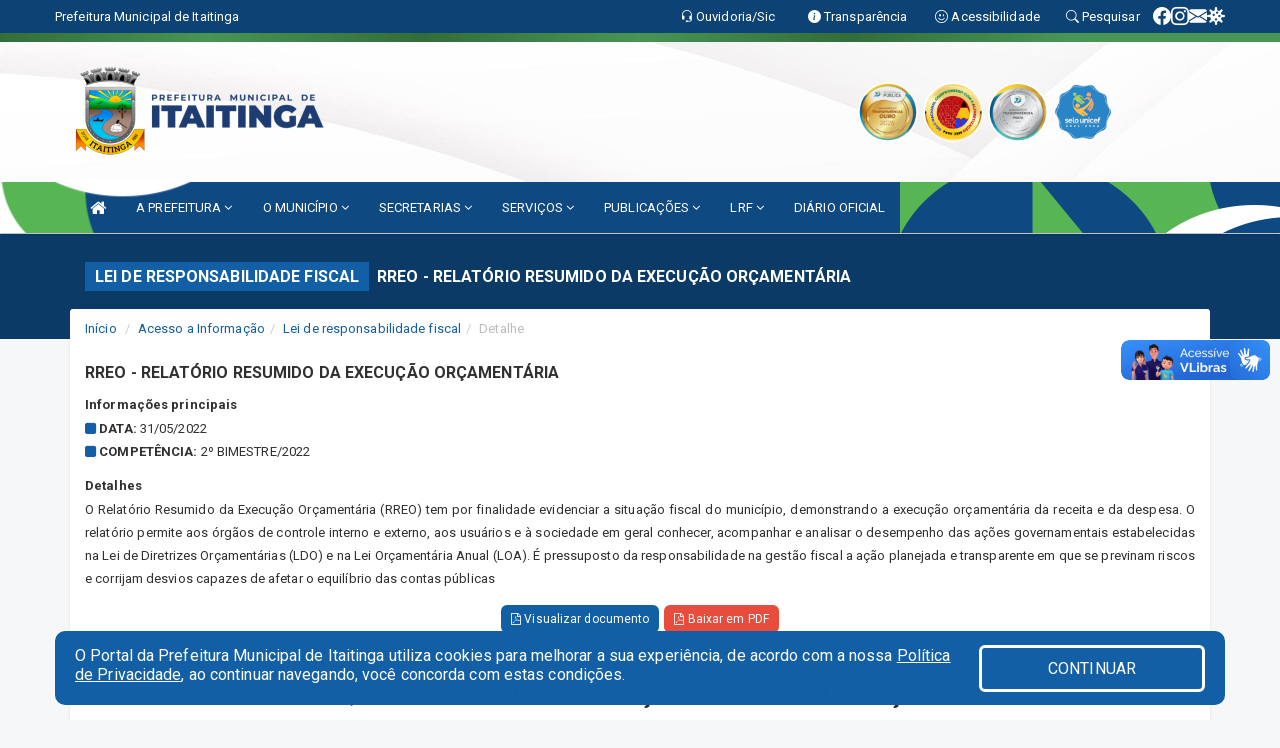

--- FILE ---
content_type: text/html; charset=utf-8
request_url: https://www.google.com/recaptcha/enterprise/anchor?ar=1&k=6Lfpno0rAAAAAKLuHiMwU8-MdXdGCKY9-FdmjwEF&co=aHR0cHM6Ly93d3cuaXRhaXRpbmdhLmNlLmdvdi5icjo0NDM.&hl=en&v=PoyoqOPhxBO7pBk68S4YbpHZ&size=normal&anchor-ms=20000&execute-ms=30000&cb=llp3y1orguo
body_size: 49310
content:
<!DOCTYPE HTML><html dir="ltr" lang="en"><head><meta http-equiv="Content-Type" content="text/html; charset=UTF-8">
<meta http-equiv="X-UA-Compatible" content="IE=edge">
<title>reCAPTCHA</title>
<style type="text/css">
/* cyrillic-ext */
@font-face {
  font-family: 'Roboto';
  font-style: normal;
  font-weight: 400;
  font-stretch: 100%;
  src: url(//fonts.gstatic.com/s/roboto/v48/KFO7CnqEu92Fr1ME7kSn66aGLdTylUAMa3GUBHMdazTgWw.woff2) format('woff2');
  unicode-range: U+0460-052F, U+1C80-1C8A, U+20B4, U+2DE0-2DFF, U+A640-A69F, U+FE2E-FE2F;
}
/* cyrillic */
@font-face {
  font-family: 'Roboto';
  font-style: normal;
  font-weight: 400;
  font-stretch: 100%;
  src: url(//fonts.gstatic.com/s/roboto/v48/KFO7CnqEu92Fr1ME7kSn66aGLdTylUAMa3iUBHMdazTgWw.woff2) format('woff2');
  unicode-range: U+0301, U+0400-045F, U+0490-0491, U+04B0-04B1, U+2116;
}
/* greek-ext */
@font-face {
  font-family: 'Roboto';
  font-style: normal;
  font-weight: 400;
  font-stretch: 100%;
  src: url(//fonts.gstatic.com/s/roboto/v48/KFO7CnqEu92Fr1ME7kSn66aGLdTylUAMa3CUBHMdazTgWw.woff2) format('woff2');
  unicode-range: U+1F00-1FFF;
}
/* greek */
@font-face {
  font-family: 'Roboto';
  font-style: normal;
  font-weight: 400;
  font-stretch: 100%;
  src: url(//fonts.gstatic.com/s/roboto/v48/KFO7CnqEu92Fr1ME7kSn66aGLdTylUAMa3-UBHMdazTgWw.woff2) format('woff2');
  unicode-range: U+0370-0377, U+037A-037F, U+0384-038A, U+038C, U+038E-03A1, U+03A3-03FF;
}
/* math */
@font-face {
  font-family: 'Roboto';
  font-style: normal;
  font-weight: 400;
  font-stretch: 100%;
  src: url(//fonts.gstatic.com/s/roboto/v48/KFO7CnqEu92Fr1ME7kSn66aGLdTylUAMawCUBHMdazTgWw.woff2) format('woff2');
  unicode-range: U+0302-0303, U+0305, U+0307-0308, U+0310, U+0312, U+0315, U+031A, U+0326-0327, U+032C, U+032F-0330, U+0332-0333, U+0338, U+033A, U+0346, U+034D, U+0391-03A1, U+03A3-03A9, U+03B1-03C9, U+03D1, U+03D5-03D6, U+03F0-03F1, U+03F4-03F5, U+2016-2017, U+2034-2038, U+203C, U+2040, U+2043, U+2047, U+2050, U+2057, U+205F, U+2070-2071, U+2074-208E, U+2090-209C, U+20D0-20DC, U+20E1, U+20E5-20EF, U+2100-2112, U+2114-2115, U+2117-2121, U+2123-214F, U+2190, U+2192, U+2194-21AE, U+21B0-21E5, U+21F1-21F2, U+21F4-2211, U+2213-2214, U+2216-22FF, U+2308-230B, U+2310, U+2319, U+231C-2321, U+2336-237A, U+237C, U+2395, U+239B-23B7, U+23D0, U+23DC-23E1, U+2474-2475, U+25AF, U+25B3, U+25B7, U+25BD, U+25C1, U+25CA, U+25CC, U+25FB, U+266D-266F, U+27C0-27FF, U+2900-2AFF, U+2B0E-2B11, U+2B30-2B4C, U+2BFE, U+3030, U+FF5B, U+FF5D, U+1D400-1D7FF, U+1EE00-1EEFF;
}
/* symbols */
@font-face {
  font-family: 'Roboto';
  font-style: normal;
  font-weight: 400;
  font-stretch: 100%;
  src: url(//fonts.gstatic.com/s/roboto/v48/KFO7CnqEu92Fr1ME7kSn66aGLdTylUAMaxKUBHMdazTgWw.woff2) format('woff2');
  unicode-range: U+0001-000C, U+000E-001F, U+007F-009F, U+20DD-20E0, U+20E2-20E4, U+2150-218F, U+2190, U+2192, U+2194-2199, U+21AF, U+21E6-21F0, U+21F3, U+2218-2219, U+2299, U+22C4-22C6, U+2300-243F, U+2440-244A, U+2460-24FF, U+25A0-27BF, U+2800-28FF, U+2921-2922, U+2981, U+29BF, U+29EB, U+2B00-2BFF, U+4DC0-4DFF, U+FFF9-FFFB, U+10140-1018E, U+10190-1019C, U+101A0, U+101D0-101FD, U+102E0-102FB, U+10E60-10E7E, U+1D2C0-1D2D3, U+1D2E0-1D37F, U+1F000-1F0FF, U+1F100-1F1AD, U+1F1E6-1F1FF, U+1F30D-1F30F, U+1F315, U+1F31C, U+1F31E, U+1F320-1F32C, U+1F336, U+1F378, U+1F37D, U+1F382, U+1F393-1F39F, U+1F3A7-1F3A8, U+1F3AC-1F3AF, U+1F3C2, U+1F3C4-1F3C6, U+1F3CA-1F3CE, U+1F3D4-1F3E0, U+1F3ED, U+1F3F1-1F3F3, U+1F3F5-1F3F7, U+1F408, U+1F415, U+1F41F, U+1F426, U+1F43F, U+1F441-1F442, U+1F444, U+1F446-1F449, U+1F44C-1F44E, U+1F453, U+1F46A, U+1F47D, U+1F4A3, U+1F4B0, U+1F4B3, U+1F4B9, U+1F4BB, U+1F4BF, U+1F4C8-1F4CB, U+1F4D6, U+1F4DA, U+1F4DF, U+1F4E3-1F4E6, U+1F4EA-1F4ED, U+1F4F7, U+1F4F9-1F4FB, U+1F4FD-1F4FE, U+1F503, U+1F507-1F50B, U+1F50D, U+1F512-1F513, U+1F53E-1F54A, U+1F54F-1F5FA, U+1F610, U+1F650-1F67F, U+1F687, U+1F68D, U+1F691, U+1F694, U+1F698, U+1F6AD, U+1F6B2, U+1F6B9-1F6BA, U+1F6BC, U+1F6C6-1F6CF, U+1F6D3-1F6D7, U+1F6E0-1F6EA, U+1F6F0-1F6F3, U+1F6F7-1F6FC, U+1F700-1F7FF, U+1F800-1F80B, U+1F810-1F847, U+1F850-1F859, U+1F860-1F887, U+1F890-1F8AD, U+1F8B0-1F8BB, U+1F8C0-1F8C1, U+1F900-1F90B, U+1F93B, U+1F946, U+1F984, U+1F996, U+1F9E9, U+1FA00-1FA6F, U+1FA70-1FA7C, U+1FA80-1FA89, U+1FA8F-1FAC6, U+1FACE-1FADC, U+1FADF-1FAE9, U+1FAF0-1FAF8, U+1FB00-1FBFF;
}
/* vietnamese */
@font-face {
  font-family: 'Roboto';
  font-style: normal;
  font-weight: 400;
  font-stretch: 100%;
  src: url(//fonts.gstatic.com/s/roboto/v48/KFO7CnqEu92Fr1ME7kSn66aGLdTylUAMa3OUBHMdazTgWw.woff2) format('woff2');
  unicode-range: U+0102-0103, U+0110-0111, U+0128-0129, U+0168-0169, U+01A0-01A1, U+01AF-01B0, U+0300-0301, U+0303-0304, U+0308-0309, U+0323, U+0329, U+1EA0-1EF9, U+20AB;
}
/* latin-ext */
@font-face {
  font-family: 'Roboto';
  font-style: normal;
  font-weight: 400;
  font-stretch: 100%;
  src: url(//fonts.gstatic.com/s/roboto/v48/KFO7CnqEu92Fr1ME7kSn66aGLdTylUAMa3KUBHMdazTgWw.woff2) format('woff2');
  unicode-range: U+0100-02BA, U+02BD-02C5, U+02C7-02CC, U+02CE-02D7, U+02DD-02FF, U+0304, U+0308, U+0329, U+1D00-1DBF, U+1E00-1E9F, U+1EF2-1EFF, U+2020, U+20A0-20AB, U+20AD-20C0, U+2113, U+2C60-2C7F, U+A720-A7FF;
}
/* latin */
@font-face {
  font-family: 'Roboto';
  font-style: normal;
  font-weight: 400;
  font-stretch: 100%;
  src: url(//fonts.gstatic.com/s/roboto/v48/KFO7CnqEu92Fr1ME7kSn66aGLdTylUAMa3yUBHMdazQ.woff2) format('woff2');
  unicode-range: U+0000-00FF, U+0131, U+0152-0153, U+02BB-02BC, U+02C6, U+02DA, U+02DC, U+0304, U+0308, U+0329, U+2000-206F, U+20AC, U+2122, U+2191, U+2193, U+2212, U+2215, U+FEFF, U+FFFD;
}
/* cyrillic-ext */
@font-face {
  font-family: 'Roboto';
  font-style: normal;
  font-weight: 500;
  font-stretch: 100%;
  src: url(//fonts.gstatic.com/s/roboto/v48/KFO7CnqEu92Fr1ME7kSn66aGLdTylUAMa3GUBHMdazTgWw.woff2) format('woff2');
  unicode-range: U+0460-052F, U+1C80-1C8A, U+20B4, U+2DE0-2DFF, U+A640-A69F, U+FE2E-FE2F;
}
/* cyrillic */
@font-face {
  font-family: 'Roboto';
  font-style: normal;
  font-weight: 500;
  font-stretch: 100%;
  src: url(//fonts.gstatic.com/s/roboto/v48/KFO7CnqEu92Fr1ME7kSn66aGLdTylUAMa3iUBHMdazTgWw.woff2) format('woff2');
  unicode-range: U+0301, U+0400-045F, U+0490-0491, U+04B0-04B1, U+2116;
}
/* greek-ext */
@font-face {
  font-family: 'Roboto';
  font-style: normal;
  font-weight: 500;
  font-stretch: 100%;
  src: url(//fonts.gstatic.com/s/roboto/v48/KFO7CnqEu92Fr1ME7kSn66aGLdTylUAMa3CUBHMdazTgWw.woff2) format('woff2');
  unicode-range: U+1F00-1FFF;
}
/* greek */
@font-face {
  font-family: 'Roboto';
  font-style: normal;
  font-weight: 500;
  font-stretch: 100%;
  src: url(//fonts.gstatic.com/s/roboto/v48/KFO7CnqEu92Fr1ME7kSn66aGLdTylUAMa3-UBHMdazTgWw.woff2) format('woff2');
  unicode-range: U+0370-0377, U+037A-037F, U+0384-038A, U+038C, U+038E-03A1, U+03A3-03FF;
}
/* math */
@font-face {
  font-family: 'Roboto';
  font-style: normal;
  font-weight: 500;
  font-stretch: 100%;
  src: url(//fonts.gstatic.com/s/roboto/v48/KFO7CnqEu92Fr1ME7kSn66aGLdTylUAMawCUBHMdazTgWw.woff2) format('woff2');
  unicode-range: U+0302-0303, U+0305, U+0307-0308, U+0310, U+0312, U+0315, U+031A, U+0326-0327, U+032C, U+032F-0330, U+0332-0333, U+0338, U+033A, U+0346, U+034D, U+0391-03A1, U+03A3-03A9, U+03B1-03C9, U+03D1, U+03D5-03D6, U+03F0-03F1, U+03F4-03F5, U+2016-2017, U+2034-2038, U+203C, U+2040, U+2043, U+2047, U+2050, U+2057, U+205F, U+2070-2071, U+2074-208E, U+2090-209C, U+20D0-20DC, U+20E1, U+20E5-20EF, U+2100-2112, U+2114-2115, U+2117-2121, U+2123-214F, U+2190, U+2192, U+2194-21AE, U+21B0-21E5, U+21F1-21F2, U+21F4-2211, U+2213-2214, U+2216-22FF, U+2308-230B, U+2310, U+2319, U+231C-2321, U+2336-237A, U+237C, U+2395, U+239B-23B7, U+23D0, U+23DC-23E1, U+2474-2475, U+25AF, U+25B3, U+25B7, U+25BD, U+25C1, U+25CA, U+25CC, U+25FB, U+266D-266F, U+27C0-27FF, U+2900-2AFF, U+2B0E-2B11, U+2B30-2B4C, U+2BFE, U+3030, U+FF5B, U+FF5D, U+1D400-1D7FF, U+1EE00-1EEFF;
}
/* symbols */
@font-face {
  font-family: 'Roboto';
  font-style: normal;
  font-weight: 500;
  font-stretch: 100%;
  src: url(//fonts.gstatic.com/s/roboto/v48/KFO7CnqEu92Fr1ME7kSn66aGLdTylUAMaxKUBHMdazTgWw.woff2) format('woff2');
  unicode-range: U+0001-000C, U+000E-001F, U+007F-009F, U+20DD-20E0, U+20E2-20E4, U+2150-218F, U+2190, U+2192, U+2194-2199, U+21AF, U+21E6-21F0, U+21F3, U+2218-2219, U+2299, U+22C4-22C6, U+2300-243F, U+2440-244A, U+2460-24FF, U+25A0-27BF, U+2800-28FF, U+2921-2922, U+2981, U+29BF, U+29EB, U+2B00-2BFF, U+4DC0-4DFF, U+FFF9-FFFB, U+10140-1018E, U+10190-1019C, U+101A0, U+101D0-101FD, U+102E0-102FB, U+10E60-10E7E, U+1D2C0-1D2D3, U+1D2E0-1D37F, U+1F000-1F0FF, U+1F100-1F1AD, U+1F1E6-1F1FF, U+1F30D-1F30F, U+1F315, U+1F31C, U+1F31E, U+1F320-1F32C, U+1F336, U+1F378, U+1F37D, U+1F382, U+1F393-1F39F, U+1F3A7-1F3A8, U+1F3AC-1F3AF, U+1F3C2, U+1F3C4-1F3C6, U+1F3CA-1F3CE, U+1F3D4-1F3E0, U+1F3ED, U+1F3F1-1F3F3, U+1F3F5-1F3F7, U+1F408, U+1F415, U+1F41F, U+1F426, U+1F43F, U+1F441-1F442, U+1F444, U+1F446-1F449, U+1F44C-1F44E, U+1F453, U+1F46A, U+1F47D, U+1F4A3, U+1F4B0, U+1F4B3, U+1F4B9, U+1F4BB, U+1F4BF, U+1F4C8-1F4CB, U+1F4D6, U+1F4DA, U+1F4DF, U+1F4E3-1F4E6, U+1F4EA-1F4ED, U+1F4F7, U+1F4F9-1F4FB, U+1F4FD-1F4FE, U+1F503, U+1F507-1F50B, U+1F50D, U+1F512-1F513, U+1F53E-1F54A, U+1F54F-1F5FA, U+1F610, U+1F650-1F67F, U+1F687, U+1F68D, U+1F691, U+1F694, U+1F698, U+1F6AD, U+1F6B2, U+1F6B9-1F6BA, U+1F6BC, U+1F6C6-1F6CF, U+1F6D3-1F6D7, U+1F6E0-1F6EA, U+1F6F0-1F6F3, U+1F6F7-1F6FC, U+1F700-1F7FF, U+1F800-1F80B, U+1F810-1F847, U+1F850-1F859, U+1F860-1F887, U+1F890-1F8AD, U+1F8B0-1F8BB, U+1F8C0-1F8C1, U+1F900-1F90B, U+1F93B, U+1F946, U+1F984, U+1F996, U+1F9E9, U+1FA00-1FA6F, U+1FA70-1FA7C, U+1FA80-1FA89, U+1FA8F-1FAC6, U+1FACE-1FADC, U+1FADF-1FAE9, U+1FAF0-1FAF8, U+1FB00-1FBFF;
}
/* vietnamese */
@font-face {
  font-family: 'Roboto';
  font-style: normal;
  font-weight: 500;
  font-stretch: 100%;
  src: url(//fonts.gstatic.com/s/roboto/v48/KFO7CnqEu92Fr1ME7kSn66aGLdTylUAMa3OUBHMdazTgWw.woff2) format('woff2');
  unicode-range: U+0102-0103, U+0110-0111, U+0128-0129, U+0168-0169, U+01A0-01A1, U+01AF-01B0, U+0300-0301, U+0303-0304, U+0308-0309, U+0323, U+0329, U+1EA0-1EF9, U+20AB;
}
/* latin-ext */
@font-face {
  font-family: 'Roboto';
  font-style: normal;
  font-weight: 500;
  font-stretch: 100%;
  src: url(//fonts.gstatic.com/s/roboto/v48/KFO7CnqEu92Fr1ME7kSn66aGLdTylUAMa3KUBHMdazTgWw.woff2) format('woff2');
  unicode-range: U+0100-02BA, U+02BD-02C5, U+02C7-02CC, U+02CE-02D7, U+02DD-02FF, U+0304, U+0308, U+0329, U+1D00-1DBF, U+1E00-1E9F, U+1EF2-1EFF, U+2020, U+20A0-20AB, U+20AD-20C0, U+2113, U+2C60-2C7F, U+A720-A7FF;
}
/* latin */
@font-face {
  font-family: 'Roboto';
  font-style: normal;
  font-weight: 500;
  font-stretch: 100%;
  src: url(//fonts.gstatic.com/s/roboto/v48/KFO7CnqEu92Fr1ME7kSn66aGLdTylUAMa3yUBHMdazQ.woff2) format('woff2');
  unicode-range: U+0000-00FF, U+0131, U+0152-0153, U+02BB-02BC, U+02C6, U+02DA, U+02DC, U+0304, U+0308, U+0329, U+2000-206F, U+20AC, U+2122, U+2191, U+2193, U+2212, U+2215, U+FEFF, U+FFFD;
}
/* cyrillic-ext */
@font-face {
  font-family: 'Roboto';
  font-style: normal;
  font-weight: 900;
  font-stretch: 100%;
  src: url(//fonts.gstatic.com/s/roboto/v48/KFO7CnqEu92Fr1ME7kSn66aGLdTylUAMa3GUBHMdazTgWw.woff2) format('woff2');
  unicode-range: U+0460-052F, U+1C80-1C8A, U+20B4, U+2DE0-2DFF, U+A640-A69F, U+FE2E-FE2F;
}
/* cyrillic */
@font-face {
  font-family: 'Roboto';
  font-style: normal;
  font-weight: 900;
  font-stretch: 100%;
  src: url(//fonts.gstatic.com/s/roboto/v48/KFO7CnqEu92Fr1ME7kSn66aGLdTylUAMa3iUBHMdazTgWw.woff2) format('woff2');
  unicode-range: U+0301, U+0400-045F, U+0490-0491, U+04B0-04B1, U+2116;
}
/* greek-ext */
@font-face {
  font-family: 'Roboto';
  font-style: normal;
  font-weight: 900;
  font-stretch: 100%;
  src: url(//fonts.gstatic.com/s/roboto/v48/KFO7CnqEu92Fr1ME7kSn66aGLdTylUAMa3CUBHMdazTgWw.woff2) format('woff2');
  unicode-range: U+1F00-1FFF;
}
/* greek */
@font-face {
  font-family: 'Roboto';
  font-style: normal;
  font-weight: 900;
  font-stretch: 100%;
  src: url(//fonts.gstatic.com/s/roboto/v48/KFO7CnqEu92Fr1ME7kSn66aGLdTylUAMa3-UBHMdazTgWw.woff2) format('woff2');
  unicode-range: U+0370-0377, U+037A-037F, U+0384-038A, U+038C, U+038E-03A1, U+03A3-03FF;
}
/* math */
@font-face {
  font-family: 'Roboto';
  font-style: normal;
  font-weight: 900;
  font-stretch: 100%;
  src: url(//fonts.gstatic.com/s/roboto/v48/KFO7CnqEu92Fr1ME7kSn66aGLdTylUAMawCUBHMdazTgWw.woff2) format('woff2');
  unicode-range: U+0302-0303, U+0305, U+0307-0308, U+0310, U+0312, U+0315, U+031A, U+0326-0327, U+032C, U+032F-0330, U+0332-0333, U+0338, U+033A, U+0346, U+034D, U+0391-03A1, U+03A3-03A9, U+03B1-03C9, U+03D1, U+03D5-03D6, U+03F0-03F1, U+03F4-03F5, U+2016-2017, U+2034-2038, U+203C, U+2040, U+2043, U+2047, U+2050, U+2057, U+205F, U+2070-2071, U+2074-208E, U+2090-209C, U+20D0-20DC, U+20E1, U+20E5-20EF, U+2100-2112, U+2114-2115, U+2117-2121, U+2123-214F, U+2190, U+2192, U+2194-21AE, U+21B0-21E5, U+21F1-21F2, U+21F4-2211, U+2213-2214, U+2216-22FF, U+2308-230B, U+2310, U+2319, U+231C-2321, U+2336-237A, U+237C, U+2395, U+239B-23B7, U+23D0, U+23DC-23E1, U+2474-2475, U+25AF, U+25B3, U+25B7, U+25BD, U+25C1, U+25CA, U+25CC, U+25FB, U+266D-266F, U+27C0-27FF, U+2900-2AFF, U+2B0E-2B11, U+2B30-2B4C, U+2BFE, U+3030, U+FF5B, U+FF5D, U+1D400-1D7FF, U+1EE00-1EEFF;
}
/* symbols */
@font-face {
  font-family: 'Roboto';
  font-style: normal;
  font-weight: 900;
  font-stretch: 100%;
  src: url(//fonts.gstatic.com/s/roboto/v48/KFO7CnqEu92Fr1ME7kSn66aGLdTylUAMaxKUBHMdazTgWw.woff2) format('woff2');
  unicode-range: U+0001-000C, U+000E-001F, U+007F-009F, U+20DD-20E0, U+20E2-20E4, U+2150-218F, U+2190, U+2192, U+2194-2199, U+21AF, U+21E6-21F0, U+21F3, U+2218-2219, U+2299, U+22C4-22C6, U+2300-243F, U+2440-244A, U+2460-24FF, U+25A0-27BF, U+2800-28FF, U+2921-2922, U+2981, U+29BF, U+29EB, U+2B00-2BFF, U+4DC0-4DFF, U+FFF9-FFFB, U+10140-1018E, U+10190-1019C, U+101A0, U+101D0-101FD, U+102E0-102FB, U+10E60-10E7E, U+1D2C0-1D2D3, U+1D2E0-1D37F, U+1F000-1F0FF, U+1F100-1F1AD, U+1F1E6-1F1FF, U+1F30D-1F30F, U+1F315, U+1F31C, U+1F31E, U+1F320-1F32C, U+1F336, U+1F378, U+1F37D, U+1F382, U+1F393-1F39F, U+1F3A7-1F3A8, U+1F3AC-1F3AF, U+1F3C2, U+1F3C4-1F3C6, U+1F3CA-1F3CE, U+1F3D4-1F3E0, U+1F3ED, U+1F3F1-1F3F3, U+1F3F5-1F3F7, U+1F408, U+1F415, U+1F41F, U+1F426, U+1F43F, U+1F441-1F442, U+1F444, U+1F446-1F449, U+1F44C-1F44E, U+1F453, U+1F46A, U+1F47D, U+1F4A3, U+1F4B0, U+1F4B3, U+1F4B9, U+1F4BB, U+1F4BF, U+1F4C8-1F4CB, U+1F4D6, U+1F4DA, U+1F4DF, U+1F4E3-1F4E6, U+1F4EA-1F4ED, U+1F4F7, U+1F4F9-1F4FB, U+1F4FD-1F4FE, U+1F503, U+1F507-1F50B, U+1F50D, U+1F512-1F513, U+1F53E-1F54A, U+1F54F-1F5FA, U+1F610, U+1F650-1F67F, U+1F687, U+1F68D, U+1F691, U+1F694, U+1F698, U+1F6AD, U+1F6B2, U+1F6B9-1F6BA, U+1F6BC, U+1F6C6-1F6CF, U+1F6D3-1F6D7, U+1F6E0-1F6EA, U+1F6F0-1F6F3, U+1F6F7-1F6FC, U+1F700-1F7FF, U+1F800-1F80B, U+1F810-1F847, U+1F850-1F859, U+1F860-1F887, U+1F890-1F8AD, U+1F8B0-1F8BB, U+1F8C0-1F8C1, U+1F900-1F90B, U+1F93B, U+1F946, U+1F984, U+1F996, U+1F9E9, U+1FA00-1FA6F, U+1FA70-1FA7C, U+1FA80-1FA89, U+1FA8F-1FAC6, U+1FACE-1FADC, U+1FADF-1FAE9, U+1FAF0-1FAF8, U+1FB00-1FBFF;
}
/* vietnamese */
@font-face {
  font-family: 'Roboto';
  font-style: normal;
  font-weight: 900;
  font-stretch: 100%;
  src: url(//fonts.gstatic.com/s/roboto/v48/KFO7CnqEu92Fr1ME7kSn66aGLdTylUAMa3OUBHMdazTgWw.woff2) format('woff2');
  unicode-range: U+0102-0103, U+0110-0111, U+0128-0129, U+0168-0169, U+01A0-01A1, U+01AF-01B0, U+0300-0301, U+0303-0304, U+0308-0309, U+0323, U+0329, U+1EA0-1EF9, U+20AB;
}
/* latin-ext */
@font-face {
  font-family: 'Roboto';
  font-style: normal;
  font-weight: 900;
  font-stretch: 100%;
  src: url(//fonts.gstatic.com/s/roboto/v48/KFO7CnqEu92Fr1ME7kSn66aGLdTylUAMa3KUBHMdazTgWw.woff2) format('woff2');
  unicode-range: U+0100-02BA, U+02BD-02C5, U+02C7-02CC, U+02CE-02D7, U+02DD-02FF, U+0304, U+0308, U+0329, U+1D00-1DBF, U+1E00-1E9F, U+1EF2-1EFF, U+2020, U+20A0-20AB, U+20AD-20C0, U+2113, U+2C60-2C7F, U+A720-A7FF;
}
/* latin */
@font-face {
  font-family: 'Roboto';
  font-style: normal;
  font-weight: 900;
  font-stretch: 100%;
  src: url(//fonts.gstatic.com/s/roboto/v48/KFO7CnqEu92Fr1ME7kSn66aGLdTylUAMa3yUBHMdazQ.woff2) format('woff2');
  unicode-range: U+0000-00FF, U+0131, U+0152-0153, U+02BB-02BC, U+02C6, U+02DA, U+02DC, U+0304, U+0308, U+0329, U+2000-206F, U+20AC, U+2122, U+2191, U+2193, U+2212, U+2215, U+FEFF, U+FFFD;
}

</style>
<link rel="stylesheet" type="text/css" href="https://www.gstatic.com/recaptcha/releases/PoyoqOPhxBO7pBk68S4YbpHZ/styles__ltr.css">
<script nonce="u5yw2V6CdqNZb24VoLatag" type="text/javascript">window['__recaptcha_api'] = 'https://www.google.com/recaptcha/enterprise/';</script>
<script type="text/javascript" src="https://www.gstatic.com/recaptcha/releases/PoyoqOPhxBO7pBk68S4YbpHZ/recaptcha__en.js" nonce="u5yw2V6CdqNZb24VoLatag">
      
    </script></head>
<body><div id="rc-anchor-alert" class="rc-anchor-alert"></div>
<input type="hidden" id="recaptcha-token" value="[base64]">
<script type="text/javascript" nonce="u5yw2V6CdqNZb24VoLatag">
      recaptcha.anchor.Main.init("[\x22ainput\x22,[\x22bgdata\x22,\x22\x22,\[base64]/[base64]/[base64]/[base64]/cjw8ejpyPj4+eil9Y2F0Y2gobCl7dGhyb3cgbDt9fSxIPWZ1bmN0aW9uKHcsdCx6KXtpZih3PT0xOTR8fHc9PTIwOCl0LnZbd10/dC52W3ddLmNvbmNhdCh6KTp0LnZbd109b2Yoeix0KTtlbHNle2lmKHQuYkImJnchPTMxNylyZXR1cm47dz09NjZ8fHc9PTEyMnx8dz09NDcwfHx3PT00NHx8dz09NDE2fHx3PT0zOTd8fHc9PTQyMXx8dz09Njh8fHc9PTcwfHx3PT0xODQ/[base64]/[base64]/[base64]/bmV3IGRbVl0oSlswXSk6cD09Mj9uZXcgZFtWXShKWzBdLEpbMV0pOnA9PTM/bmV3IGRbVl0oSlswXSxKWzFdLEpbMl0pOnA9PTQ/[base64]/[base64]/[base64]/[base64]\x22,\[base64]\\u003d\x22,\x22woYVPzk/w7VAYMK9w6JcwpHCucK+GVvCp8KOWisuw50iw61nWTPCvMOYMEPDuTUWCDw4QhIYwq9sWjTDiznDqcKhKTh3BMKXPMKSwrVaShbDgHrCqmI/w5IFUHLDv8OFwoTDrj/Dr8OKccOZw709GgVvKh3Dny1CwrfDh8OuGzfDgcK1LARzLcOAw7HDjcKIw6/[base64]/[base64]/CkhdLwo/CoTbDjcOLP8OjalNuBcOqGykYwo/CgsOuw71TfMKGRmLCthfDjjnCoMKRCwZfY8Ojw4PCqRPCoMOxwqfDmX9DWFvCkMO3w6DCv8OvwpTCrQFYwofDmMObwrNDw7Ypw54FEUE9w4rDtsK0GQ7CncOsRj3Ds0TDksOjBk5zwok+wpRfw4dGw6/DhQsFw7YaIcOAw4QqwrPDshduTcOywpbDu8OsBMOvaARMX2wXfD7Cj8OvesO3CMO6w50VdMOgNsO1ecKIMMKdwpTCsQDDgQV8fgbCt8KWbhrDmsOlw6jCksOFUhDDusOpfBVmRl/DglBZwqbCi8KUdcOUYcOmw73Dpz7CqnBVw4XDo8KoLBfDiEcqawjCjUouJCJHfkzCh2ZwwrQOwokiTxVQwqJoLsK8QcK0M8OawovCu8Kxwq/Cl1rChD5Nw6VPw7wgKjnClHfCj1MhNsO8w7siaEfCjMOdRcKyNsKBT8KwCMO3w43DkXDCoVjDhnFiJcK6eMOJEcO6w5V6ABwsw593XBFzacO+Yho9BsKOVWk4w5rDmDsVPDpiFcKlwrc0cnLCmMO7BsOiwr7DmRIIS8OLw6VmXsOQEDR/wrZuMRHDr8OYVcOUwoTDlgvDrjYbw4tYUsKSwoLCo0NRYcOzwoo5K8KUwrlWw4XCu8KsMn7CrMKOSGXDnHIpw5EYZsKgZMOHOMKUwooRw7zCkyULwpgNw5hEw64fwrR2bMKiF3R+wppIwrh/Hi7Co8OHw4/CqwxSw4pmVcOSw6zDisKucRh0w5PChGLCjQ7DqMKgekAmwoHCm1gow7rChy59emHDoMOwwpUTwrvCo8OxwpoWw5FEBsO8w7DCrGDCosOgwqrDvcO/wpBEw40LAm/DqjxMwrZMw7xBKV/[base64]/[base64]/w63CiMOow6TDqcOAQsKMw4wow7ZxH8Kdw7YNwp3DiARcSlUQwqJ4wqRzUBxIQsKGwrrCtsKtwqTCnyXCnAR+IcKFW8OEb8Ocw4vCqsOlUi/DhWV2ERXDvcKxbcK0HT01VMOQRgvDkcOjWMKOwpLCscKxacKCw5fCunzDiDPDrl7CocOTw5PDjsKxPGkUAExIFTDCosOBwr/ChMK8wqfDq8O5a8KbN25ALX0IwpIPPcOrDhjDs8KzwqwHw6HDh3oxwo/ChcKxwrbDmgPDssK4w7TDq8OWw6FswpFKa8KHw5TCi8OmO8OhMcKpwpDCgsOQZ2DCmA7Cq0/CmMOVwrwjWkpcMcO2wqE3JcK8wpnDsMO9Sg/DlcOVe8OPwoXCqsK6X8KjcxgCUzTCq8O5QsKDQ2hQw5/[base64]/CusOyNRQgBMK8eUIuwpN5ClLCgsOQcsKzS3nDik7Cn2gyMsOQwpImVlEJNVTDisOmBWrCgsOVwr9sOMKgwpPCrsOcTMOJZ8OPwovCusK7wr3DvhFKw5nDisKJSMKTWsKxWcKJA2PCmUfDh8OgPMORFBQpwqBHw6/CuUTDuzAZOMKWBlDCjlwbwpQ5DEbDr3rCgH3CtEvDu8Opw5/Dg8K1wq7Cpy3DkHfClMOSwqhYJMKpw5wxw7HCskxXwpliCyvDnlHDhcKOw7oaAnnCnQ7DmMKfEknDvVc9CF0iwpAdNcKfw7/[base64]/Dnh4sDcOIfcKaQ8KqccOsTxpIWMODw6bCnsOgwqLCpsKZfFF1csKPVnZQwqPDs8OxwqzCmsK5FMORDwoMSw8adGVfX8O9T8KIw5vCn8KJwrorw4fCtsO/w6h0YsOIdcOKccOOw7MFw4LCisOswpDDhcOKwoQpNGbCj1DCrcO/[base64]/DrwfDnw7ClsKuRcOFw5F/[base64]/LMOncsKXBUESw6ZZwqVKw6gdwpsCworCuyLDqsO/CMK2wo0dw4fCp8Oqe8KIw6DDlT1/[base64]/[base64]/DlmNYKGQrHWjCmX9TORzChCnDtWJuw7nDjndHw57CnsKuc0YWwqXCrsKzwoITw5Nvw4NqcsO9wqLCpgrDqELCrllgw6vClUbDpcKhwpI4wowdacK+wrjCvcO/[base64]/FBxKw5c/[base64]/CuUjDnRfDkDY7w7TDr8KUCh9Kw7tee8ORaMOmw7s1PcOPOU1pa3VlwqcvFB/CiRnDo8OzWlPCuMO0wrTCncOZC2YCw7vCt8OEw4vDqkLCgAZTUDhifcKsA8OVcsOtUsKRw4c6wpjCisOiDsOidgXDjh8Ew60/DcOvwpzCo8Kuwo8swq1IHnLDqSTCgj/CvlDCnx5vwrkJBGc6M3w7wo4UXsKswr3Dq0TCv8ONAH7DpCvCqRLCvkNpcwUUUTQzw4xaD8KiWcONw4FXWl/CqcOxw5XDtRnCusO0RQZTJ2nDr8K3wrhLw7w8wqDCsmNqZcO7AsKQbnTCvGw/wonDj8Orw4UqwqBCdcOIw4kaw5gkwoc+YsK/w6nDg8K0B8O2ElrChik7wqbCogbCq8K1w40MTsOew4bDgio/[base64]/[base64]/DigbCqwPDm1EUAyd0wrXDogk/LmDDjxbDj8OcQzh9w7JZDAUnfsKjUMO9eXvCtHvDrsOYw6Iiwop4b1l4w4xkw6fDvCXCjWU6M8OOOGMdw4JAJMKpdMOhw7XCmDhTwr9tw6LCh1LCjn3CtcOpCX/CiyzClVcQw4FtenLDlMKBwohxS8KUw5bCiUbCiHbDnwdtY8KKQcOvdcKUIDhxWEtow6F3wpnDiDFwEMO4wqrCs8K2wpIqCcOIN8KOwrM3w50fU8OawoDCmlXDghTDusKHWhnDqMOOCsKbwrPDtXVBKWrDlB/Cv8OKw79BOMOIE8OuwrBtw5lga03CmsOPPsKGNFtWw6LDhVtHw7RZQWXChCJDw6dywpdGw7UMCBDDnTTCp8ObwrzCvMOfw4LCgkLCj8ORwqsaw5lsw4kwJcKvXcOVM8OQWH7CusOfw5fDpznCmsKdw58gw5DCoFzDhcKwwprCrsOYw5/ChMK5Z8KqGcKFJXkTwodIw7hrBRXCqV3CmVnCjcOMw7YrO8O4eHA0wrBHXcKNA1Mfw5rCpMOdw7/DmsKwwoAFecOcw6LCk0LDocKMbcOyF2rCjcKNchLCkcKuw59qwpLCksKIwrwMET/[base64]/[base64]/wpnCplPCoTxvJkoZKV/CkWLDpMOYd8O0w6TCrsKcwrfCksOawr16TFA3JgJvZCcBb8OwwpHCninDoQ0+wqVHw63DmMK/w5Izw5HCl8KVVyAVwp8PRcOLdH/DvMKhJMKvZz5uw5HChlHDvcKaZVsZJ8OCwoPDjxYuwp3DpcO8w4YLw4PCuh15ScKzT8OnMW3DjMKnYkpCw50XcMOsMlbDu2Eqwrozwqw8wpBWXATCuh3CpUrDgH/DtGjDmcONKwFbRTkawovDqn1ww5DCg8Obw6MDw5/CucOpUF9Zw7VfwrhWXcKyJWXCkmLDtcK9VAtPHxDClsK4eRLCnUgCw6cFw7QEACFoOCDCmMO7eD3CmcK8UsOxQcOowqxfVcKmV38/w7HCsnjCi1Mow4c9cwpzw7M1wqbDoWjDlDQbVEVvwqbDqsKNw7ISwqQ7NsO4woAvwonDj8K2w7XDmDPDl8OFw6zDuUMrOnvCncOgw6NlWMOvw7pPw4/ChitSw4lzUVtPOMOew7F3wqnCucK4w7JPc8KpCcOybsKjY1hSw5Ulw6rCusO6w5jDs2vCj0Q7RmM9w4fCnTwMw6JWU8Ofwq9wSsOVNwR/S14oYcKPwqfCigQqJ8KQwq5uRMOeB8Kvwo7Dgl4Rw5HCr8KtwqBvw4o4esOKwpzCuCfCqcKVwrzDosORXMKESyrDgFfCvT7DiMKOwq7CrMO8wpl5wqsow5fDs2XCksOLwoPDmn7Do8K4JW4wwrdMw55mT8Kvw6UaXsOEwrfDuiLDgyTDvm15wpBswq7CuE/DtsKIcMOWwqHClsKGw7M3PDHDpDVxwrdfwrpHwo9Kw6F2JMKoOAjCs8OPw5/CucKlSVZWwrhRThBYw4nDqFDCnHZrdsOsERnDhm/Di8KywrLDuxMrw6DCpsKSw70MXMKkwq3DoirDgwDDoCBjwrHDjVHCgFQkDcK4CMK5wo/[base64]/[base64]/DtiQnw5ZBw6XDuV3Dij/CmcKtwqtHBsOLAMKQOCrDs8KQWcKaw7l2w5rCmxVzwqotLn3ClDh4w4JOHAFbA2vCicKpw7HDr8KHIypFwqbDtX5gRMKuPBN3wpxpwrHCnh3CoF7Csx/Cp8KowrZXwqpvwpPDk8OuecOQJwnCpcKnw7Vdw45iwqRmw71pwpcywqB5wod+DQUEw4UmFjY2RQLDtEFvw5vDksKaw5TCnMKZb8O3McOxw7Ziwodjc0vCiDseD3oZwpHDrgoewrzDpsKyw6cDZCBEwojClsK+SCzCisKdCcKJMg/DhFI8FhjDuMOzS2FwacKzLl7DgMKlNsKUVybDmlM+w5/DrMOeGcOSwrDDilLCvMK3aELCjkhBw75/wopAwopYacKQW1wJDB0ew54aGTTDrsK8bMOZwrzDrMKIwphYKxvDlUfCvnx2ZhLCt8OOLsKqwqYzTcKQMMKDX8OFwrAcTBQ1XTXCtsK1w70cwoDCmcK3wqIhwrR8w4YaD8Kww5AOVMKTw4kdLW3DtDFiBRrClkHCpSojw7/Clz/DlMK2w6XChzc6HMKuWk8sdsOeecO6wozDksKDw4wrwr7Cp8OoWFTDsUxawqfDj1tRRMKSwpBwwp/CsQDCo1RqQSYfw5bDr8OCw5dEwpIIw7XDrsKdNCnDrsK8wpV/[base64]/Cuwg/woZHw4Ukw4/CosKnZ3DChwXCvcKLeGAZwoBaw5RMCMK2BiokwqfDucONw71LcA1nc8OydsKrecKafz02w7lAw6hga8OsVMOcIsOBUcOUw6h5w7bCtcKiw5vChWg8IMO3w7IUw5PCocKWwrAewoMVKlpMFcKsw6s3w61ZTijDvSDDgsO7P2nDrsOEwpTDrg7DnAVEIm0OGBfDnm/CisKPdDRBw67DkcKjLxEPBcOaJA8NwoBIw7pxOMOQw6HCnhYjwq4jKG3Dkj7Dn8OEw5sFJcOkcMODwpc5fQ/DsMKtw5vDlMKXwr/ChsKwfzrCssKEBMKOw7gkZFVhJAnCqsK9wq7Dj8KZwrLCki9XIkRTASbDgsKMQcOKTcO8w5vDksOYwq1/bcOScsKew7fDh8OKwq3CuikRGcKuPhA8HMKHw6g+T8OGVMOFw7nCvMK4bxNTLyzDhsOBYcK+OBU3cXzDi8KtD0NIY0BJwo8xwpAkPcKNwoxow7bCsj89Oz/Ch8Kbw6d8wqAmGFQ/w5/Dn8KDDcKEVTzDpsO6w5XChsK1w4jDhcKwwrzDvSDDnsKewpAjwqHDl8K+CXzDtBRSa8KHwpLDmMO9wr8ow5xIa8O9w7txGsOOS8OnwrvDinEMw5rDq8OBS8K+wr8yF38Hwppxw6/Dt8O1wqTCsB3CtMO8XiHCmcKxwofCqRVIw5NPwogxZMKzw4EkwoLCjTwteQtJwqDDnGbCgCEOwrYJw7zCs8KeC8Kgwo00w7lzUMOWw6B6wrZsw4DDiw/CnsKPw54GEA1Hw79DDijDtmbDinVZBQ1hwqBCE3RQwqA5PMOJXcKMwq3DhEjDksKFwonDv8Kpwr08VgLCplpHwogEecO6wo3CpGxTJHzCm8KWEMOsJiYEw6zClnHCjGdBwo1Cw5PDn8O3SS5rAWhWSsOzTcKnMsK9wp/CncOfwrY+wrAPf2HCrMOjGAM2wrLCscKIZm4NTsKjSlDCh2kFwr0Zb8O6w7ouwpdRF0JyE0E0w4UzDcKuwqvDsDEPIz7CjsKnFBrCv8Oqw4puNBdrL3HDjm/CoMOJw77DiMKyIMOew64tw6jCusK7I8OrcMOMH2E0w7BcDsKfwqtiw6vChAjCicKvFcOIwpbDgl3Dqz3Cv8KBZllEwr8feD/CtEjDkQHCqcKrFiltwpnDh2jCssOXw4nCisK8BR4lKcOswq/ChxjDj8KKAmdZw7UJwoLDnH3DhgZlEsK9w6bCssK/JUTDnMOCfTjDg8O1YR7CucO/Hl/Cvl8UOcOuGMOdwqnDlcKKwp3CtVTDn8KqwoBWa8OGwop6wprCj1vCqgnDocKqHS7CkDrCkMO5anHCs8Obw7PCpW18DMOOYRHDpMKEasOpWsKXwowuwo9+wrfCs8KswofCicOIw54hwpfDicO9wprDgVLDl3FCOSJ/STVXw4peFMO2wp9gwqrDo2YWSVTCqFEGw5FdwpIjw4jDgyrCoVMHw6zCrUsfwpvDkwjDukdjwo1zw4oDw5YTSm7Cn8KOYsOqwrrCrMOBwp57wp1WLDQkXTpMfFXCiz1AfcO3w5rCviEFGS/DmCJ5RsKBwqjDqMK/[base64]/Co2PDlcKMUnzDmR08BDbDtwDDm8O+w5w8HwJFFcOVw6rCvWxEwoHCisOnw6wVwr1nwpEFwrgnLcKEwrvCi8KEw6IQEyxPd8KUUEzCi8KhXcO3w4Ztw6tSw68NXAs4wpDCl8Omw4fCt1oCw5JQwplbw59zworClBrDuC/DtMKGVA3CjcO1Zn/CkcKRKXfDj8O/bEdYUF5DwrzDlD0cwqonw4lOw74rw6MORTPChGgkLcOew4HCjMOPZsK6Ti3CoQNow7J9wozCgMOqMBhZwoLCncK5IyjCgsK6w4LClDPDrsKLwpQgD8K4w7Mccw7DvMK6wpnDtBvDiHHCjMO5XXPCocO0AH7DiMKEwpZmwpfCngNgwpLCjwTDhg3DkcO1w5bDqXR/[base64]/CrHQywqXDsALDngk+Nz5ZwrIUfcKgw5HDu1LDm8KAwq/DkgQoG8OHa8KRPVzDnQHChTA3OCXDuxRbE8ORASrDg8OFw5d4BVjCqEbDhirDnsOQAMKeNMKlwprDt8O8wpguVWdOwo7CqMOJAsKgMlwNwoMTw4nDuScdw7nCt8OIwqHCnsOSw54PK3xEBMOHd8Otw4/Cr8KhPRPDjMKow4gea8Kswr53w5Bqw7jCi8OZfsK2Cm9EdsKwZTTCisKffX12w7Ykwq1kYcOEX8KiTS9nw6c2w5nClcKtRizDlcKwwrvCuHomG8OMe0saMMO4TiDCgMOQW8KGQsKcEFbCmgTCmMKkJXIkTyJbwocQVx1Cw5jCnjHCuR/[base64]/[base64]/Cv2bCulAywpvDvhfDvFHCrcKHQ8OUw6J6wqzCjnXCj2LDo8KCfi/Dv8ONfMKZw4XDty1uI1LDvcO8S2XCiVhIw6bDu8K6c2LDisOGwoQtwqsHJcK9LcKpeSjCjXLChGUIw5VBR1rCo8KZwo3CnMOjw6bCgsO0w78lw6hIwp/Cu8KvwpfCvMOZwqcEw6PCmz3CoWBbw73DlMKlwqvDpMOQwoDDmsKTNGzCi8KxZk4Kd8KHL8KjBT3CqsKSw5JOw5/CoMOrwrzDlxJUZcKNGMOgw6vChsKLCD3CnTVfw6nDisKcwqvDjsKMwos4w6A8wqHCmsOuw5fDjsOBJsKdWDLDs8KmCcOIfBXDgsKYPlbCk8OjbTHCmsKlTMONRsOvwpAqw5oUwp1rwpfDhj/Ch8KWZcKywqjCpwLDnkBjOTXCkgIWc0XCuRrCtmTDowPDn8KTw7Rfw73ChcOBwqAOw5UlGFo6woo2BMOZQsOQFcK7wowqw4sbw5/ChzHDp8O3SMO/[base64]/wq/CuWPDkUIfwo4twrPClTPClsKYw6M9LGpGLcKWw5nCrsKVw5vCjMOJw4bCiEQtbMO4w4p2w4zCq8KSE0xgwoXDuFFnR8K2w73DvcOgFcOxwrIRKMOKSMKHMXRBw6glH8OUw7jDsAvCg8KRBmAtdTYaw73Ct01ZwrDDky5XGcKYwpV4RMOlw5/DixPDs8OSwq/CsHx8K2zDi8KNN1LDj3sEPBPDm8KlwobCmsOTw7DCrh3Cm8OHIDnCgsKzwrI+w7HDtmxHw58bW8KHT8KiwpXDjsKmJXNDw6jChAASdCx3TsKfw4poQMOawrDCjArDghZCTsOtFj/[base64]/CjsKVw7/DlWvCpsOLEyo1O03DjsKiw7zDgsKdR8OVC8ORw6/Cj2vDqsKAJGHCuMKkHcORw7vDgcO1YFPCnm/Dl3vDocO6fcO0bMOcS8OFw5R3TsOiw7zCmsOpCjjCsCEawrHCnnsywoJ8w7HDhcKEwqgBNMO1wpPDtUTDrSTDtMKtKAFbUcOqwo3DrcOASmBBwpfDlMKbwpxnM8OOwrPDvVVKw5/[base64]/CrMKFw5hXwp/CrcOKK8OgwpPCtMODDSTDlcKfwrYaw5AQw657YiomwoJFBlslDsK+clfDjlg6Bn04w4nDj8OeQMOAW8OLw7ojw4hmw4/CmMK6wqjCl8KVKA/DtGXDsy9EXBPCusO/wqo3UBZtw5PChQZ+woXCjMKjDMOewrEzwqNowrsUwrd3wprDkG/CjVHDqTfDmgLCrTtfJMOPK8KncUnDjHvDkBoAC8KVwqfCvsO/[base64]/Dpy7ClMONw7rCjsK2I04ewpXCtMOdwp/DgQxAw4vDmcOfw7TCuCYCw4kCO8KNQQPDv8Olw7E7GMOtAXLCvyxEPB8qTMKCwoNxcCbDoVPCtyBGP1VpazXDmcOtwoDCpC/[base64]/emHCkEnDmzDDm8OWw5lDwrfDvQEOw7d1wp58EMK+wpLChknDl8KOPMKiNCYFGsKqCFHDgMONEDo0MsKeLcOnw7xGwo3CmTBJNMOiwoNtQibDqMO9w5TDmcK1wrF9w6PCoRJvGMKww51zIC/DusKYYMKuwrzDtcODR8OIdMKWwrx3TGETwrTCsVwAesK+w7nCsBhHdsO0w6I1wpY6XW8IwrVpYSIcwrk2wrYDaEExwrbDgMKvwrpQwqY2Ph3DicKAIU/DisKhFMOxwqbDgygJVcKNwq1hwqVJw6hiwr1YdwvDm2vDk8KXF8Kbw4kAKcKCwpbCosOgwqwDwqYEbAQ0wp/CpcOLXWMeSA3CqMK7w7wdw5ZvQmcMw6PCo8OlwonDlBzDpMOowooiPsOVWWRXKSJcw6TDrX3DhsOOUsOswoUZwoMjw6FGdiLCoxhnClByR0nCpQvDtMO8wrAFwr/[base64]/BhvCtcOwEXEKwr/CtsKnLsKDCUHDrAbCq0pBYirDncKvfMK5UcOYwp3Ds0HDtxZ9w6rDgSXCosKnwow7SMOTw5RMwrguwp7DgsO/wq3Dr8K+IMOzHVASF8KjClYhacKTw5DDmmvClcO/[base64]/[base64]/Dr8K4w6rDqcKoFhMHwrhyw6dfGRFbw4FjJMOKD8O6woVhwrQewrLCs8KuwqYiKcK2wo7CscKbDGnDsMK0fWtPw4JyI0DCjsOpPcO+wq/CpMO+w6TDqS0jw4XCucKQwrsWw6bDvWLChcOewqTCucKXwrNBGyHDo10pJMK9A8OrZcORG8KwYcKowoJIPlbDiMKCS8KFVAVGUMKiw6oTwr7CuMKWw71jw5/[base64]/M8Otw5LDmypWZx15QcK8JsK0KAnDqcOPAsKNw7xPQ8KPwr1QZcKJwosOR0HDnsO7w5TCq8K7w7omcVhhwq/DvX0Ien3CvxoEwpsvwr/[base64]/DnxjDlB7Ci8KsZWw7w6HCiSRRw4LDvMKFw442w41GGMOqwoAqCcKEw4AYw5XDrsOmF8Kew63DsMOvWcK5KMO/CMOLLwjDqRPDpgxnw4fClAsDAF/Cq8OiLMONw6s9wqsVdsO9w77DmsK5YxvCiwJTw4jDnjzDtFo3woh6w7rCllEgdDU5w4DDgHRMwpnDg8Knw50Ww6Mcw4DCgcKFdSomKQvDhnZxZcOZIMOlXFXClcOMc1R7w7/DlcOuw6/CulvDoMKGU3xPwo9Nwr/CsU3DrsOSw53CpMOswrTDrsOowrlgUcOJMl59w4QCVF8yw7Uiwq3Du8Ofw4MzVMKGfMKAX8OFG1fCm3rDoBw5w4PDp8OGSDITVk7Dgi4aAU/Ci8KHTzTDoyfDmGzCgUgGwpA7ShnCrcOFf8OZw5rClMKjw7TCjW8dd8KNVxfCssKjw6nCmTHCnS3CicO+QMOxSsKFwqZcwqDCrwprGHMnw5tOwrpVDWZVfF5xw6wVw6J4w4rDl3YIC2rCn8KHwrhawo0bwr/CtcOvwoTCnMKZE8ORa11zw7tcwroPw7ERwoU3wq7DtwPCkVjCvcOdw6xlFkxbwqbDksKnQcOlWiMIwrEAYC4zQ8OdT0ATWcOyCsOkworDscKlXX/Ci8KlHi9aASVSwq3CvmvDlFLDuwE9MsO3cBHCv3g9XcO7HsOlH8OKw4XCh8KtCnJcw6/DkcO5woobTh8OAVXCsRRfw5LCusOddVzCgFR7NynCplTDvsKMIRtPN0vCiE9yw68Mw5zChcOcwrXDtkHDpMKEIMOCw6DCvTYKwp3Cjn7DiXA5YlfDkC5Fw7UfEsOVwrkuwpBSwrU5w7wWw7xKHMKFw4QNw5jDmxYkDGzCicKwfcOUG8Kew6YpM8OacQ/CngYtwq/CmGjCrwJMw7QpwqElXzsZMF/DhBLDgMKLB8OYcETDvMK6w5JFORRuwqLCgsK/[base64]/wr4Hfl3Du8O3w5UhGcKCD8K0PHbCl8K+w7BdSxJpBRvCvg/DnsO1NjzDsnV2w6zCrmXDmj/CkMOqUAjDmn7CtcOBcxYFwo0Jw7clSsOzPVdkw6nCmkPCvsKHamHCjk/[base64]/DrCxpw5HDoH4FwrNiw54rMkvCg8KoDMKEYMKKVsOOecKCUsOdQgByJsOEe8OSTwFkwqrCiivCpn3CmxnCqW3Dhm9Mw6cqGsOwVmcHwrPDiAREKmLCgllrwqjDti/[base64]/ChMOsw6HDhsKPw5LDpGBew7J4XDZyw4ZIYX8FHVvDpcOwK2/CjBjCgQ3DoMONAHHCt8KLHA/Col/[base64]/CqTDDlMKFwrrDl8OBF8O+SWhsw7DCphAmU8K4wpHDjMOYwrDCrcKBT8Kew5/DmMKkCsOrwq/Cs8Kywr3DsUMdLmEQw6/ClDbCg3wWw4gLaztbwo8ncsOdwr4Bwp7DlcK6B8K2Hl5oeGDCncO8BC17eMKPwogxBcOQw6/Ds0oiLsKXZsOOwqXDkD7DocK2w4xxJMOUwoDDiAx0wpTCqMODwpEPKw57ZcOYTS7Ck2kvwqF6w73CoDXCjDLDqsKiwo8pwrjDvGbCpsKCw5HClA7DpsKOccOaw4cWQV7ChMKHbRoFwpNpwpbCgsKAwqXDmcOHaMKxwoNePSXDrsODCsKUY8KuXsONwo3CoSrClMK/[base64]/DklQFe8KOwqsNw61xF8KXwqg/[base64]/Dj1jDjVfCu2TDrkTChcO/ByVBw7vDksKsfV/CocOQcMKIw4kiwonDr8OKw47CicO+w43Dh8OAOsKsUGXDusKRZkwzw4rCnC7CrsOnIMKAwoZjwpfCk8OCw7ACwq/CqGBKNMOLw4BMPnE5Djg7VC1vXsOTwpxAVzvCvlnDtyljASHCh8Khw49vdCswwqc7GXBjEBh2w7xTw74zwqIAwpPCqh7DoWfCjzHDoRXDvm5gEBU1XmPCnjZsAcO6wr/Dt3vCmcKLXMOzfcOxwpbDr8OGFMKCw6FqwrLDkC7Cn8K6TTAQKTE/wp88JF4jw4Yiw6Z+PMKATsKcwrMrTUrDlx/Crn3ClsOHwpVfehcYwpfDq8K5acOhCcK1w5DCvsKHUQgKJDbDonHDk8K1HcOwfsKvV1HClsKaF8OXeMODVMK5wqfCkXjDgwUdNcOawpfCqULDsX8ewrHDucO4w6LCrsKfM1vChMKSwpktw5rDs8O3w6fDql3DssKKwrzDqjLCksKswr3Dk3/DncKRTh/CrsOFwrHDgCbDmiXDtFsIwrIkTcOLaMKzw7TCpCfCqcK0wqt4aMOnwp7CjcKUEERxwr3DhFPCgMKowrsrwqoZO8KQM8KhAMOXciQHw5ZoCsKewo/[base64]/CjMOMwqXCmQUtRMO1wrHCvBZ8wofDqcKAwr/DqMOjwrfDkMKZEcOGwrjCumfDsWrDuRsPwop2wovCpGMKwpnDhsKtw5vDpw5VEjRmI8OmSMK6F8KVYsK4biBWwqF/[base64]/DiG7CqMOONcKYwoXDtxfDgcOkw4V2w6UXwohEwpRJw7bDiCBkw4YISx5jwobDhcKLw5HCmcK/[base64]/DssOYERfDtyHCgsOvNnpkw4c+w5zDm8Oxw5tYABPDsMOaBG9xEk0bIMO0wpESwqI/KG9UwrR+wpnDsMKTw4DDucOdwqpEVsKiw455w43Cu8OQwqRZV8O2YALDh8OSwpVlOcKEw4zCpsOqcsK/w4p0w7VPw5RTwpTChcKjwrUnwo7CqHDDnmALw4PDuF/CmTt9WkLCuWDDl8O6w5rCrHnCrMKqw43CqXHDpcO6P8Oqw7PCksOhRBZhwqXDo8OLQ3XDv35zw5LDnA0cwowSBHnDrhA+wqojKAnCpzXDvmXDsGwyBwI3NsObwohFHcKLHSrDlsOLwpDDnMOuTsOqQsKjwpLDqx/DqcORQHsEw67DkSHCgsKuCsOcMMOOw7XCrsKpMsKJw4HCu8OPdMOFw4XDr8KRwobCn8OOQSB4w5vDgSLDmcKQw4BWRcKtw5cSWMORGcODMgfCmMOJJsOfXsOtw4k7Y8KUwp/DtDd+woIUUTo/AMKtSgzCgwBXJ8OAH8K6wrPDqDnCrB7DvngVw7jCtX8XwobCsSByOxfDpcObw7Qqw4s1ZzfCkEwdwpXCsloJGH/[base64]/CicO1MxM2ZsK6bsOOwp/Dk8OJMhjDssKbw747w4IEAT3DjcORJ1jCuFFPw5vCj8K9cMKlwqDCvEIdw5fDrsKZHsOMGsOIwoUvOWfCmwoyaF11wrvCsy0+O8KQw5XCjyvDjcOXwrVuHhjCqkfCjsOiw4JgUAd9wrMvEjnCnEvDrcK/CCA2wrLDjC4+Vw4OV2gcSUjDmCBow5k9w55eLMKSw55IL8OdB8Kbw5d+w64LIFdEwqbCrRpkw6QqCMO5w7thwo/Dt3fDoG4+Q8OYw6RgwoRTZsKdwqnDtALDrQLCkMKRw6XDrCNXejVBw7fCsxkyw4XCjBfCgwvCm0M5wpZFe8KWw4ccwpxdw48LEsK/w4vCkMK7w657fBHDscOjJyAiAMKacMOjNi/Cs8O6bcKjGTEhWcKDGnzCtMKEwobDrsO3LTXDj8Oyw4/DncOqeR8hwqXCiEjCn0w7w6oJPcKDwqQXwqwOQMKywovCiwnCiCYwwr3CtsOPPjLDksOzw6kUPsK1OBPDh0DDjcOYw4DDvGnCpMONVRLCnCvDpDJsfMKOw5IKw7Myw6M7wpxYwrkgfk1XLltrX8Kmw77ClMKdeVHCsEzCoMOUw7ovwpLCp8Kjch/ClTpzdcOcL8OkWDfDvg41J8OJDizCm3HDlWoWwqpAdnjDhQ1YwqsvZjjCq1nDs8KaXUrDj2jDpyrDrcOAKU4gEXB/woQXwokTwp92dgNxw4zCgMKTw7fDtRAUwpY+wr7CmsOcw7Qsw7vDu8OqYj8jw4FXLhwBwqfCllpFdsOiwobCi35rbGLCgU0yw5/CsWRDw5PCp8O+XSNgHT7DsybCnzQacStYw6gjwrk8NMKYw5bCj8OpGwkQw54LVAzCtMKZwqp2wo0lwrTCm03DscOoA07DtCIpSsK/eSbDp3EFe8Kzw6ViEVFgHMOTw55WBsKgPcOlAlBMDxTCg8KqZMO7QHjCgcO8ARfCvQzCszYvw7LDulkVCMOJwrXDv3AtKx8Vw5vDiMOaZDMyF8OIMsO2w53CvVfCpsOmE8Opw6RFw6/Ci8ODw6LDs3jDqEfCucOsw5rCpFbCl0HChMKNw7oHw4hmwp1MejUDw73DgsKTwpQJw63DssKmb8K2wrV2P8KHw7FSFSPCvVt4wqpmw519w7wAwrnCnMKvLhLCo0jDtjPClGDDoMK7w5XDiMOJSMOzZcOZS1hnwoJCw5/Ci3/DtsOUDsO2w4Fuw5XClyB2HwLDpg3DqQ1IwqbDgisWATfDk8K/UxNuw5lXVMKMHXbCsGVzJ8OZw7Raw4nDpMKEWRDDi8KLwo12DMOhZG/DoBAywrZAw5Z5Lm5CwprDv8Okw44cU3olPiHCkcO+AcOxWMO3w7RzODsvwoAZw5LCkEhxwrfDrcKpd8KKC8K4bcKcXmXDhkhsWinDqsKhwrBvB8Oyw6/DssOjWHLCknvDuMOEFsKrwrgKwoTCj8OGwovDmsK3WcOuw7LCs00mScOdwqPCnMORLnPCglRjO8OnOGBEw5/[base64]/[base64]/DuBPCgH3DvHPDrcKbw47CpkbDnsO7wqzCiVzCssO7w7TCv34Yw6EYwr5cw4EpJW0HQMOVw6Ytw77ClMOrwrnDpMKGWRjCtcOoTjU+f8K3V8OUDcKhw5VpTcKQwr8LUj3DscK8w7HCqTR+w5fDui7Dq1/CkHIGe0l9wovDq1zCuMKHB8O+w4oCF8K8DsOdwoXCu01IYFEcBcKQw6IDwoJDwr5jw4PDmxbDocOtw60nw63CnUQKw7Iac8OqMkfCucK7w6PDrCXDo8KMwqTClBB9woFHwpElwrp0w7dZL8OaCUTDvl3DucOREHrCu8KVwp/Cp8KyP19IwrzDvz1LWwfCh3/[base64]/CrHk6VDVvwrYsSsKiQMKFBizCtcO0wrTDtMOTQsKkHVMORnoZwq3DqCs0w77CvkTCunVqwqPCq8OCwqzDpzHDpMOCAmkNSMKzw4jDugJVwqnDi8KHw5DDiMKiSRPChE4ZICUGLRTDvXrCjG/[base64]/[base64]/Cv8O+Rip9wpjCqcO+dMOqw4bDg0/ClnLClMKVw7DDssKPFlXDrnjCglDDisK/F8Opf0ROeFgVwpLCvDdYwqTDlMOYesKrw67Cq1Ruw4hvaMKlwoZaPyxiKgDCg2TCum1tE8Ojw412b8OrwoEycn7ClGElw6DDosKuBMOaScKbBcOIwofCi8KBw5lAw5pse8OremLCgU0uw5/Dmi3DiiMgw4EhPsO3wo5Ewq3DpcOgwrx3RR8EwpXCqMOGcVzChcKLecKrw5kQw7pJKMOqGsOhIsKAw54RfcOvFxTCgGQkW1o/wofDiGQAwobDjsK/asOVUsOwwq/DnsO3NHHDncOcAXgUw7/CmcOACMKuP1rDn8KXXg3CoMKpwoN4w65awpDDhsKRcF1ve8OiUALCsTZXXsODMlTDsMK7wohhOBbCvkjDqWPDoU3CqRUAw74HwpfDqVXCizRtUMKPVQQrw4LCgMKQOA/CvQjDvsKPwqMPwr5Mw7wmaFHCkjHCjsKGwrJPwpg4WFAnw5M8OMOgTcOuO8Oowqgzw4TDqAcFw7vDj8KCVxjCvcKIw7trwqDCksKbVcOLWQfCgSnDgSTDp2bCsC3CpXFPwr9HwoDDvsK/w5EhwrcJLMOHDRBsw4bCh8OLw5LDrkZaw4YYw6LCqMOXw7BrLXnCk8KXS8O8w6k/w47CpcKRCMKtHyR7w789IVF5w6bDoVHDpjjCtMK9w44eD2TDjMKWN8K7wrt8OyHDo8KsGsOQw4TDuMOIdMK/NAVdQcKVIh42wpHCmMOQG8Ohw4NDIMKsGxAAZHALwpMbXMOnw6PCrnfCrh7DimpVwrrCn8Ohw4HCtMOUfcObTS9mw6cKw5EMIsOWw7d/ey9uw6IAZXcZbcKVw5vClMKyVcO+woPDhDLDsiDDrgjCkjMTWMK4w59hwoQgw5gGw75uwqvDoDvDsgAsNR92ET3DoMOOHMO/QnfDusKew5BOflozAsKkwp0WNH0twpcoIsOtwq0RBxHCmljCrMK5w6J/UMKJFMOowpvDrsKswq0kMcKjRcOsS8K5w7kdbMOHGAcrTMK2KAvDtMOlw6pVCMOVOCzDncKkw5vDpcKrwrs7TEJzVB0Dwo7DoHslw5tCfXfDgnjDn8Kba8KDw5zDuz4YeX3CvyDDk03Do8KUM8K1w7vCuyfCuzLCpMORQV07SsOQJsKhNmA5DTtWwo/[base64]/Dyo1bAIjPsKkUsKMQMORBQvCmgLDoDFjwpMPch0SwrDDkMKlw77Dk8KvVHHDtQdkwpJmw45oasKbWnHDtVIhTsOyBcK7w5rDvcKfEFl5JsKZGHNjw4/[base64]/Dqn3Cs8O6EcOcw6zDsMOOwp3CmjzDhsKBZsORwrQswpvDlcKNw43CuMKBY8K/AGB9UMK8EinDsEjDgsKkNcOWwprDmsOkZSQ0wpzDjcO9wqsOw7HCihrDlMOXwpfDscOWw6rCusOww4JqFCVBDyzDsG4YwrovwpNQN11bYk3DncOfw5bDp3PCr8OvbwPCgETDvcK/[base64]/[base64]/[base64]\\u003d\\u003d\x22],null,[\x22conf\x22,null,\x226Lfpno0rAAAAAKLuHiMwU8-MdXdGCKY9-FdmjwEF\x22,0,null,null,null,1,[21,125,63,73,95,87,41,43,42,83,102,105,109,121],[1017145,478],0,null,null,null,null,0,null,0,1,700,1,null,0,\[base64]/76lBhnEnQkZnOKMAhk\\u003d\x22,0,0,null,null,1,null,0,0,null,null,null,0],\x22https://www.itaitinga.ce.gov.br:443\x22,null,[1,1,1],null,null,null,0,3600,[\x22https://www.google.com/intl/en/policies/privacy/\x22,\x22https://www.google.com/intl/en/policies/terms/\x22],\x22FX19Qpc941q+AmA5K8XAFSiZwtSbmF0/AzVZD4fL8pk\\u003d\x22,0,0,null,1,1768821475567,0,0,[129],null,[243,239,228,128],\x22RC-tJJJr5RhOG_n0w\x22,null,null,null,null,null,\x220dAFcWeA7pJs0uFxENQJ9zfwAEsN9feFRcbMIybGnqdu5aJk-8MGtloTCw2KPsWVwhTvEHwtGF5dIUoQEYwG3MkcjAg9Ko26k33g\x22,1768904275760]");
    </script></body></html>